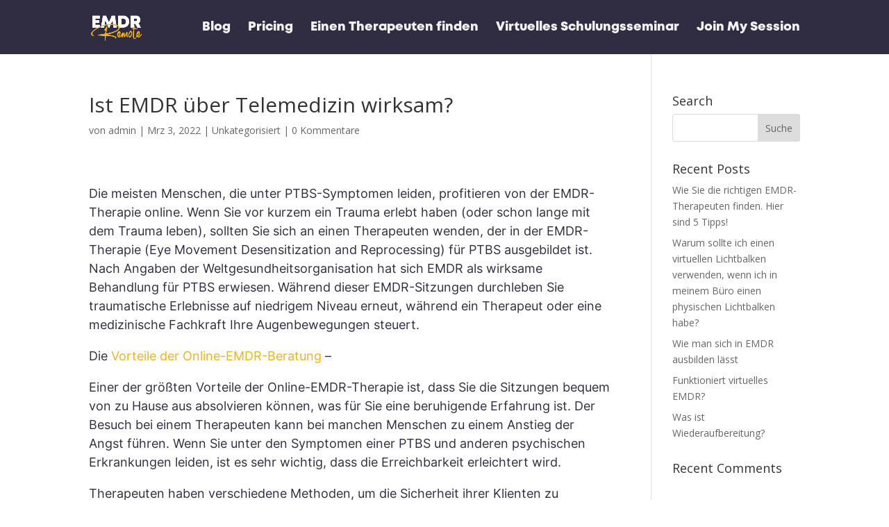

--- FILE ---
content_type: text/css
request_url: https://www.emdrremote.com/wp-content/et-cache/2812/et-core-unified-deferred-2812.min.css?ver=1768485145
body_size: -202
content:
@font-face{font-family:"Mont Heavy";font-display:swap;src:url("https://www.emdrremote.com/wp-content/uploads/et-fonts/Mont-HeavyDEMO.otf") format("opentype")}@font-face{font-family:"Inter Regular";font-display:swap;src:url("https://www.emdrremote.com/wp-content/uploads/et-fonts/Inter-Regular.otf") format("opentype")}